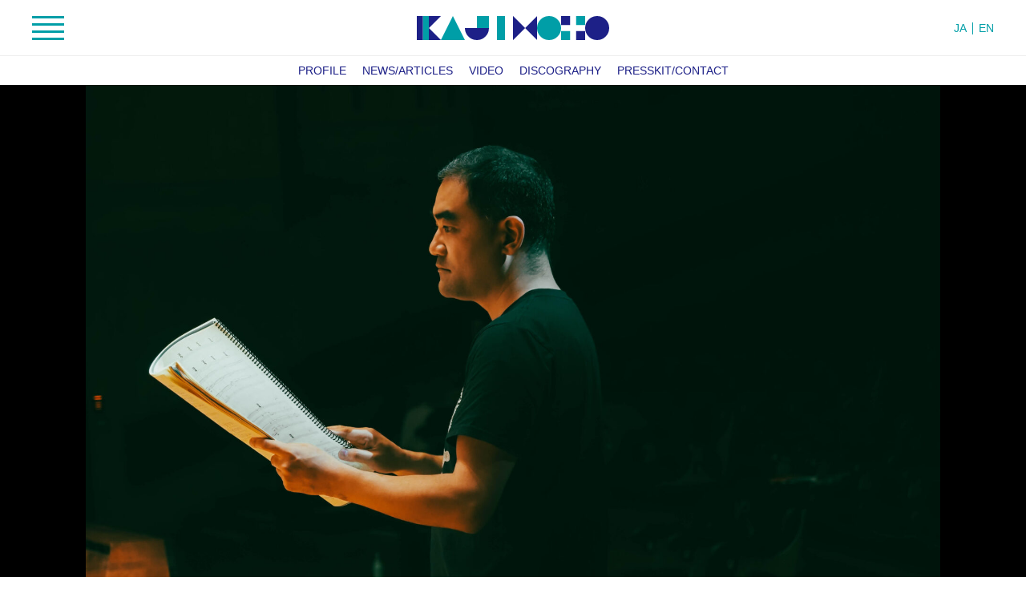

--- FILE ---
content_type: text/html; charset=UTF-8
request_url: https://www.kajimotomusic.com/artists-projects/dai-fujikura/
body_size: 37736
content:
<!DOCTYPE html>
<html lang="ja">

	<head>
<!-- Google tag (gtag.js) -->
<script async src="https://www.googletagmanager.com/gtag/js?id=G-9HB8GF009N"></script>
<script>
  window.dataLayer = window.dataLayer || [];
  function gtag(){dataLayer.push(arguments);}
  gtag('js', new Date());

  gtag('config', 'G-9HB8GF009N');
</script>
		<script type="text/javascript">
			var _gaq = _gaq || [];
			_gaq.push(['_setAccount', 'UA-7138725-1']);
			_gaq.push(['_trackPageview']);
			(function() {
				var ga = document.createElement('script');
				ga.type = 'text/javascript';
				ga.async = true;
				ga.src = ('https:' == document.location.protocol ? 'https://ssl' : 'http://www') + '.google-analytics.com/ga.js';
				var s = document.getElementsByTagName('script')[0];
				s.parentNode.insertBefore(ga, s);
			})();
		</script>
		<script>
			var ua = navigator.userAgent;
			if((ua.indexOf('iPhone') > 0) || ua.indexOf('iPod') > 0 || (ua.indexOf('Android') > 0 && ua.indexOf('Mobile') > 0)){
			document.write('<meta name="viewport" content="width=device-width,initial-scale=1">');
			} else {
			document.write('<meta name="viewport" content="width=1100">');
			}
		</script>
		<meta name="format-detection" content="telephone=no">
		<meta http-equiv="X-UA-Compatible" content="IE=Edge">
		<meta charset="UTF-8">
		<link rel="icon" href="https://www.kajimotomusic.com/assets/images/favicon.ico">
		<link rel="apple-touch-icon" sizes="152x152" href="https://www.kajimotomusic.com/assets/images/apple-touch-icon.png">
		<link rel="stylesheet" href="https://www.kajimotomusic.com/assets/css/contents.css" media="all">
		
		<style>
				 .btn {background-color: #009ea7;color: #1d2087;}
				 .kajimoto_id_01 {fill: #009ea7;}
				 .kajimoto_id_02 {fill: #1d2087;}
				 .menu>span {background-color: #009ea7;}
				 .header_language {color: #009ea7;}
				 .nav_global {color: #009ea7;}
				 .nav_content {color: #1d2087;}
				 .nav_local {background-color: #009ea7;color: #1d2087;}
				 .slick-dots button {background-color: #1d2087;}
				 .slick-dots>*.slick-active>button {background-color: #009ea7;}
				 .content_header:not(.page_header) {color: #009ea7;}
				 .content_header.-fill {background-color: #009ea7;color: #1d2087;}
				 .concert_item {background-color: #009ea7;color: #1d2087;}
				 .concert_item .item_txt {background-color: #1d2087;color: #009ea7;}
				 .concert_item.-card .item_label {background-color: #1d2087;color: #009ea7;}
				 .concert_dates {background-color: #009ea7;color: #1d2087;}
				 .concert_info.-col .btn {background-color: #1d2087;color: #009ea7;}
				 .concert_info.-col.-stream {background-color: #1d2087;color: #009ea7;}
				 .concert_info.-col.-stream .stream_label {border-top-color: #009ea7;border-right-color: #009ea7;color: #1d2087;}
				 .concert_info.-col.-stream .btn {background-color: #009ea7;color: #1d2087;}
				 .concert_info.-modal {background-color: #009ea7; color: #1d2087;}
				 .concert_info.-modal + .concert_info.-modal { border-top: 1px solid #1d2087; }
				 .concert_info.-modal .btn {background-color: #1d2087;color: #009ea7;}
				 .concert_info.-modal.-stream {background-color: #1d2087;color: #009ea7;}
				 .concert_info.-modal.-stream .stream_label {border-top-color: #009ea7;border-right-color: #009ea7;color: #1d2087;}
				 .concert_info.-modal.-stream .btn {background-color: #009ea7;color: #1d2087;}
				 .concert_info.-cell {border-color: #009ea7;color: #009ea7;}
				 .concert_info.-cell .btn {background-color: #1d2087;color: #009ea7;}
				 .content_info_nav {color: #009ea7;}
				 .content_info_nav a {color: #009ea7;}
				 .concert_programs {background-color: #1d2087;color: #009ea7;}
				 .concert_artists,.article_artists{background-color: #009ea7;color: #1d2087;}
				 .concert_artists .content_header{color: #1d2087;}
				 .news_item .item_category {color: #1d2087;}
				 .content_artists-projects:only-child,.content_artists-projects:nth-of-type(odd){background-color: #1d2087;color: #009ea7;}
				 .content_artists-projects:only-child .content_header,.content_artists-projects:nth-of-type(odd) .content_header {color: #009ea7;}
				 .content_artists-projects:only-child .btn,.content_artists-projects:nth-of-type(odd) .btn {background-color: #009ea7;color: #1d2087;}
				 .content_artists-projects:nth-of-type(even) {background-color: #009ea7;color: #1d2087;}
				 .content_artists-projects:nth-of-type(even) .content_header {color: #1d2087;}
				 .content_artists-projects:nth-of-type(even) .btn {background-color: #1d2087;color: #009ea7;}
				 .content_profile .profile_header {color: initial;}
				 .content_presskit-contact {background-color: #1d2087;color: #009ea7;}
				 .content_header+.nav_local { border-top: 1px solid #1d2087; }
				 .btn_buy_ticket {background-color: #1d2087;color: #009ea7;}
				 .search_result_item_pt {color: #009ea7;}
				 .search_result_item_tax {color: #1d2087;}
				 .searchform_icon {fill: #009ea7;}
				 .wp-block-button__link {background-color: #009ea7; color: #1d2087;}
				 .wp-block-button.is-style-outline .wp-block-button__link {background-color: #1d2087; color: #009ea7; border: 1px solid #009ea7;}
			</style>		<meta name='robots' content='index, follow, max-image-preview:large, max-snippet:-1, max-video-preview:-1' />
	<style>img:is([sizes="auto" i], [sizes^="auto," i]) { contain-intrinsic-size: 3000px 1500px }</style>
	
	<!-- This site is optimized with the Yoast SEO plugin v19.9 - https://yoast.com/wordpress/plugins/seo/ -->
	<title>Dai Fujikura - 藤倉 大 - KAJIMOTO</title>
	<link rel="canonical" href="https://www.kajimotomusic.com/artists-projects/dai-fujikura/" />
	<meta property="og:locale" content="ja_JP" />
	<meta property="og:type" content="article" />
	<meta property="og:title" content="Dai Fujikura - 藤倉 大 - KAJIMOTO" />
	<meta property="og:url" content="https://www.kajimotomusic.com/artists-projects/dai-fujikura/" />
	<meta property="og:site_name" content="KAJIMOTO" />
	<meta property="article:modified_time" content="2024-06-25T04:34:48+00:00" />
	<meta property="og:image" content="https://www.kajimotomusic.com/uploads/dai-fujikura_photo_img02_pc.jpg" />
	<meta property="og:image:width" content="2400" />
	<meta property="og:image:height" content="1600" />
	<meta property="og:image:type" content="image/jpeg" />
	<meta name="twitter:card" content="summary_large_image" />
	<!-- / Yoast SEO plugin. -->


<style id='classic-theme-styles-inline-css' type='text/css'>
/*! This file is auto-generated */
.wp-block-button__link{color:#fff;background-color:#32373c;border-radius:9999px;box-shadow:none;text-decoration:none;padding:calc(.667em + 2px) calc(1.333em + 2px);font-size:1.125em}.wp-block-file__button{background:#32373c;color:#fff;text-decoration:none}
</style>
	<!-- Fonts Plugin CSS - https://fontsplugin.com/ -->
	<style>
			</style>
	<!-- Fonts Plugin CSS -->
		</head>

	<body>
		<div class="wrapper">
			<header class="header">
				<div class="header_inner">
					<button type="button" id="menu" class="menu">
						<span></span>
						<span></span>
						<span></span>
						<span></span>
					</button>
					<div class="header_id">
						<div class="kajimoto_id">
							<a href="https://www.kajimotomusic.com"><svg id="kajimoto_id" x="0px" y="0px" width="288px" height="36px" viewBox="0 0 288 36"><g class="kajimoto_id_01"><rect x="9" width="9" height="36" /><polygon points="72 36 36 36 54 0 72 36" /><rect x="120" width="12" height="36" /><rect x="90" width="18" height="18" /><circle cx="198" cy="18" r="18" /><rect x="238.5" width="13.5" height="13.5" /><rect x="216" y="22.5" width="13.5" height="13.5" /></g><g class="kajimoto_id_02"><rect width="9" height="36" /><polygon points="18 18 18 0 36 0 18 18" /><polygon points="36 36 18 36 18 18 36 36" /><path d="M90,36a18,18,0,0,0,18-18H72A18,18,0,0,0,90,36Z" /><polygon points="162 18 144 36 144 0 162 18 162 18" /><polygon points="162 18 180 0 180 36 162 18 162 18" /><circle cx="270" cy="18" r="18" /><rect x="216" width="13.5" height="13.5" /><rect x="238.5" y="22.5" width="13.5" height="13.5" /></g></svg></a>
						</div>
					</div>
					<div class="header_language">
						<ul class="inlines -bar">
							<li><a href="/">JA</a></li>
							<li><a href="http://archive.kajimotomusic.com/eng/">EN</a></li>
						</ul>
					</div>
				</div>
				
			</header>
			<nav id="nav" class="nav_global">
				<div class="nav_global_inner">
	
				<ul class="cols"><li><a href="https://www.kajimotomusic.com/news/" target="" class="">NEWS</a><ul class="nav_child"><li><a href="https://www.kajimotomusic.com/news/category/artists-projects/">アーティスト／プロジェクト情報</a></li>
<li><a href="https://www.kajimotomusic.com/news/category/encore/">アンコール曲紹介</a></li>
<li><a href="https://www.kajimotomusic.com/news/category/concert/">コンサート情報</a></li>
<li><a href="https://www.kajimotomusic.com/news/category/media/">メディア情報</a></li>
<li><a href="https://www.kajimotomusic.com/news/category/important/">大切なお知らせ</a></li>
<li><a href="https://www.kajimotomusic.com/news/category/ticket-today/">当日券情報</a></li>
</ul></li><li><a href="https://www.kajimotomusic.com/concerts/" target="" class="">CONCERTS</a><ul class="nav_child"><li><a href="https://www.kajimotomusic.com/concerts/">コンサート一覧</a></li>
<li><a href="https://www.kajimotomusic.com/concerts/schedule/">スケジュール</a></li>
<li><a href="https://www.kajimotomusic.com/concerts/kajimoto-eplus/">カジモト・イープラス</a></li>
<li><a href="https://www.kajimotomusic.com/concerts/ticket/">チケット購入方法</a></li>
<li><a target="_blank" href="https://w1.onlineticket.jp/sf/kajimoto/web/members">会員メニュー</a></li>
<li><a target="_blank" href="https://w1.onlineticket.jp/kajimoto/member/register-member">新規会員登録</a></li>
<li><a href="https://www.kajimotomusic.com/concerts/qa/">よくあるご質問</a></li>
</ul></li><li><a href="https://www.kajimotomusic.com/artists-projects/" target="" class="">ARTISTS & PROJECTS</a><ul class="nav_child"><li><a href="https://www.kajimotomusic.com/news/artists_projects_category/artist/orchestra/">オーケストラ</a></li>
<li><a href="https://www.kajimotomusic.com/news/artists_projects_category/artist/chamber-music/">室内楽</a></li>
<li><a href="https://www.kajimotomusic.com/news/artists_projects_category/artist/conductor/">指揮</a></li>
<li><a href="https://www.kajimotomusic.com/news/artists_projects_category/artist/composer/">作曲</a></li>
<li><a href="https://www.kajimotomusic.com/news/artists_projects_category/artist/keyboards/">鍵盤楽器</a></li>
<li><a href="https://www.kajimotomusic.com/news/artists_projects_category/artist/strings/">弦楽器</a></li>
<li><a href="https://www.kajimotomusic.com/news/artists_projects_category/artist/brass-winds/">管楽器</a></li>
<li><a href="https://www.kajimotomusic.com/news/artists_projects_category/artist/percussion/">打楽器</a></li>
<li><a href="https://www.kajimotomusic.com/news/artists_projects_category/artist/vocal/">声楽</a></li>
<li><a href="https://www.kajimotomusic.com/news/artists_projects_category/artist/traditional-instruments/">伝統楽器</a></li>
<li><a href="https://www.kajimotomusic.com/news/artists_projects_category/project/">プロジェクト</a></li>
<li><a href="https://www.kajimotomusic.com/news/artists_projects_category/festival/">フェスティバル</a></li>
</ul></li><li><a href="https://www.kajimotomusic.com/articles/" target="" class="">ARTICLES</a><ul class="nav_child"><li><a href="https://www.kajimotomusic.com/news/articles_category/all/">すべての記事</a></li>
<li><a href="https://www.kajimotomusic.com/news/articles_category/interview/">インタビュー</a></li>
<li><a href="https://www.kajimotomusic.com/news/articles_category/reports/">レポート</a></li>
<li><a href="https://www.kajimotomusic.com/news/articles_category/program_notes/">プログラムノート</a></li>
</ul></li><li><a href="" target="" class="">GOODS</a></li><li><a href="https://www.kajimotomusic.com/corporate/" target="" class="">CORPORATE</a><ul class="nav_child"><li><a href="https://www.kajimotomusic.com/corporate/">メッセージ</a></li>
<li><a href="https://www.kajimotomusic.com/corporate/about-us/">会社概要</a></li>
<li><a href="https://www.kajimotomusic.com/corporate/our-history-1951-1974/">会社の歴史</a></li>
<li><a href="https://www.kajimotomusic.com/corporate/organizer/">主催者の皆様へ</a></li>
<li><a href="https://www.kajimotomusic.com/corporate/sponsorship-collaboration/">協賛・コラボレーション</a></li>
<li><a href="https://www.kajimotomusic.com/corporate/press-release/">プレスリリース</a></li>
</ul></li></ul>					<div class="nav_global_search">
						
<form method="get" id="searchform" class="searchform" action="https://www.kajimotomusic.com/">
	<input type="text" placeholder="SEARCH" name="s" id="searchform_input" class="searchform_input" value="">
	<button type="submit" id="searchform_submit" class="searchform_submit">
		<svg xmlns="http://www.w3.org/2000/svg" x="0" y="0" width="30" height="30" viewBox="0 0 30 30">
			<g class="searchform_icon">
				<rect class="ff49f286-6d8d-4828-bdd6-cc2f99eedd36" x="22" y="16.94" width="3" height="13.13" transform="translate(-9.73 23.5) rotate(-45)" />
				<path class="ff49f286-6d8d-4828-bdd6-cc2f99eedd36" d="M12,3a9,9,0,1,1-9,9,9,9,0,0,1,9-9m0-3A12,12,0,1,0,24,12,12,12,0,0,0,12,0Z" />
			</g>
		</svg>
	</button>
</form>					</div>
				</div>
			</nav>


<main id="main" class="contents">
<article class="content content_post">

<div class="content_fade">
					<figure>
						<div class="img -contain">
							<img data-src="https://www.kajimotomusic.com/uploads/unnamed-5-1800x1350.jpg" alt="" class="-pc lazyload">
							<img data-src="https://www.kajimotomusic.com/uploads/unnamed-5-1800x1350.jpg" alt="" class="-sp lazyload">
						</div>
						<div class="content_fade_inner">
							<figcaption class="img_caption">© SISI BURN<figcaption>
						</div>
					</figure>
				
					<figure>
						<div class="img -contain">
							<img data-src="https://www.kajimotomusic.com/uploads/unnamed-6-1800x1350.jpg" alt="" class="-pc lazyload">
							<img data-src="https://www.kajimotomusic.com/uploads/unnamed-6-1800x1350.jpg" alt="" class="-sp lazyload">
						</div>
						<div class="content_fade_inner">
							<figcaption class="img_caption">© SISI BURN<figcaption>
						</div>
					</figure>
				
					<figure>
						<div class="img -contain">
							<img data-src="https://www.kajimotomusic.com/uploads/dai-fujikura_photo_img02_pc-1800x1200.jpg" alt="" class="-pc lazyload">
							<img data-src="https://www.kajimotomusic.com/uploads/dai-fujikura_photo_img02_sp.jpg" alt="" class="-sp lazyload">
						</div>
						<div class="content_fade_inner">
							<figcaption class="img_caption">© Yuko Moriyama otocoto<figcaption>
						</div>
					</figure>
				
					<figure>
						<div class="img -contain">
							<img data-src="https://www.kajimotomusic.com/uploads/dai-fujikura_photo_img03_pc-1800x1200.jpg" alt="" class="-pc lazyload">
							<img data-src="https://www.kajimotomusic.com/uploads/dai-fujikura_photo_img03_sp.jpg" alt="" class="-sp lazyload">
						</div>
						<div class="content_fade_inner">
							<figcaption class="img_caption">© Yuko Moriyama otocoto<figcaption>
						</div>
					</figure>
				
					<figure>
						<div class="img -contain">
							<img data-src="https://www.kajimotomusic.com/uploads/dai-fujikura_photo_img04_pc-1425x1800.jpg" alt="" class="-pc lazyload">
							<img data-src="https://www.kajimotomusic.com/uploads/dai-fujikura_photo_img04_sp.jpg" alt="" class="-sp lazyload">
						</div>
						<div class="content_fade_inner">
							<figcaption class="img_caption">© Seiji Okumiya<figcaption>
						</div>
					</figure>
				
					<figure>
						<div class="img -contain">
							<img data-src="https://www.kajimotomusic.com/uploads/dai-fujikura_photo_img01_pc-1800x1200.jpg" alt="" class="-pc lazyload">
							<img data-src="https://www.kajimotomusic.com/uploads/dai-fujikura_photo_img01_sp.jpg" alt="" class="-sp lazyload">
						</div>
						<div class="content_fade_inner">
							<figcaption class="img_caption"><span style="color:#000000;">© Alf Solbakken</span><figcaption>
						</div>
					</figure>
				</div>
<div class="content_inner -thin">
	
				<article id="profile" data-nav-label="PROFILE" class="content content_profile content_insert">
					
				<div class="profile_header content_header -center">
				
					<div class="content_header_label">
						<dl class="inlines -bar">
							<dt><span>ARTIST</span></dt><dd><span>COMPOSER</span></dd>
						</dl>
					</div>	
				<h1 class="profile_title content_title -lv00">Dai Fujikura</h1><p class="content_title_sub">藤倉 大</p>
				</div>
			
				<div class="content_inner -thin content_profile_body">
				<p>　大阪生まれ。15歳で単身渡英しショージ・ベンジャミンらに師事。現在英国在住。</p>
<p>　近年の活動は多岐に渡り、2020年には全体主義の脅威を描いたオペラ《アルマゲドンの夢》を新国立劇場で世界初演。数々の音楽誌において、その年のオペラ上演におけるベストに選出された。また同年、広島に投下された原爆の犠牲となった女性の遺品ピアノにインスパイアされて作曲した、ピアノ協奏曲第4 番《Akiko's Piano》が世界初演され、その録音はソニー・ミュージックからリリースされている。</p>
<p>　2023年度は、《Wavering World》（シアトル交響楽団／パシフィックフィルハーモニア東京共同委嘱／バーミンガム市交響楽団／マンハイム国立歌劇場管弦楽団）、尺八と箏のための《momiji》（住友生命いずみホール委嘱）、三味線とフルートのための《Reizei》（Hakuju Hall委嘱）、トロンボーン協奏曲《Vast Ocean II》（広島交響楽団委嘱）、ウィーン芸術週間委嘱の音楽劇、B’Rock Orchestra委嘱のフラウト・トラヴェルソ協奏曲、ユンゲ・ドイチェ・フィルハーモニー管弦楽団／ニューワールド交響楽団共同委嘱の木管五重奏曲等の世界初演が行われた。</p>
<p>　2024年度は、トランペット協奏曲（ヴィッテン音楽祭委嘱）、《Luminous -ティンパニのための》（ロサンゼルス・フィルハーモニック委嘱）、《Uzu（渦）-チェロのための》（上野通明委嘱）などの世界初演がある。</p>
<p>　テレビ番組の作曲依頼も多く、NHK「にっぽんの芸能」、NHK「おんがくのおもちゃばこ」、NHK「カラフルな魔女～角野栄子の物語が生まれる暮らし」等のテーマ音楽を手掛けている。<br />
　22年に早すぎる自伝本「どうしてこうなっちゃったか」（幻冬舎）を出版。</p>
<p>●オペラ作品<br />
　これまでに3作品を発表。<br />
　2020年、新国立劇場委嘱によるオペラ《A Dream of Armageddon／アルマゲドンの夢》がコロナ禍の中、予定通りのキャストで世界初演され、国内外で大きな話題となった。“SFの父”として知られるH.G.ウェルズの短編（邦題：世界最終戦争の夢）をオペラ化したもので、新国立劇場による新制作・委嘱作品。藤倉のオペラ作品では初めての国内での世界初演となった。指揮は新国立劇場のオペラ芸術監督 大野和士、台本は藤倉と旧知の仲である作家のハリー・ロス、演出は現在ヨーロッパを中心に引っ張りだこのリディア・シュタイアーという、グローバルチームによる作品。各方面から高い評価を得た。</p>
<p>　2018年、スイスのバーゼル劇場委嘱によるオペラ《The Gold-Bug／黄金虫》が世界初演された。子ども向けのオペラとして委嘱され、エドガー・アラン・ポーの短編を題材にオペラ化。台本はハンナ・デュブゲン。2020年にフランス語版初演。</p>
<p>　2015年、シャンゼリゼ劇場、ローザンヌ歌劇場、リール歌劇場の共同委嘱によるオペラ《SOLARIS／ソラリス》がシャンゼリゼ劇場にて世界初演され、国内外で高く評価された。自身初のオペラである本作品は、20世紀を代表する世界的なSF作家スタニスワフ・レムの名作『ソラリスの陽のもとに』を題材にしている。また、2018年にアウグスブルク劇場にて新演出で上演されたほか、同年に東京芸術劇場で演奏会形式・日本初演、2021年に新演出にてウィーンで上演された。</p>
<p>●多彩なジャンルや世界的アーティストとのコラボレーション<br />
　実験的なポップスやジャズ、即興の世界のアーティストとのコラボレーションも多数。坂本龍一氏との共同作曲作品を白寿ホールで世界初演。デヴィッド・シルヴィアンとの共同作曲作品はアルバム「died in the wool」に収録されている。また、現代ノルウェーで最も重要な音楽家のひとりヤン・バング、シゼル・アンドレセンとの共同作品は、ジャズランド・レコードよりリリースされている。また、ヤン・バングと藤倉のアルバム「The Bow Maker」が22年夏にリリースされた。<br />
　2019年には東京藝術大学奏楽堂での「七感で楽しむシアター」にて、自身初となるダンス作品《Sounding Seven Senses》（東京藝術大学COI拠点委嘱作品／ダンス：大前光市）を発表した。</p>
<p>●『蜜蜂と遠雷』<br />
　2019年秋公開の映画『蜜蜂と遠雷』(原作：恩田陸／監督:：石川 慶)の劇中オリジナル楽曲《春と修羅》の作曲を担当。境遇の異なる4人の登場人物がそれぞれ演奏するカデンツァ部分も四種四様に書き下ろし、第43回日本アカデミー賞優秀音楽賞を受賞した。小説描写に限りなく近づけつつ、それでありながら藤倉大サウンドも充分に感じられる楽曲として、大きな注目を集めた。春と修羅4ヴァージョンと過去に手掛けたピアノのための作品を集めたベスト盤『春と修羅　藤倉大ピアノ・ワークス』がソニーより発売中。</p>
<p>●邦楽器、ピリオド楽器等幅広い楽器のための作品<br />
　近年は邦楽器やピリオド楽器のための作曲依頼も多く、三味線、箏、尺八等の邦楽器や、チェンバロ、フォルテピアノ、フラウト・トラヴェルソ、ナチュラル・ホルン等のピリオド楽器、琵琶や中国の楽器シェンと韓国の楽器テガムのための作品など多数。</p>
<p>●プロデュース／キュレーター<br />
　2017年から毎年東京芸術劇場で開催されている、世界中の“新しい音”が聴ける「ボンクリ・フェス“Born Creative Festival”」のアーティスティック・デイレクターを務めている。また、2016年および2019年の「ラ・フォル・ジュルネTOKYO」内の、藤倉大キュレーター公演は満席御礼の成功を収めた。2015年からは、福島県相馬市で4歳から高校生までの子どもたちを対象とした「エル・システマ作曲教室」を監修。多方面で活躍中の奏者を講師として招き、子どもたちは自由に作曲した作品を、その場で奏者に演奏してもらえることが特徴。</p>
<p>●レコーディング／出版<br />
　レコーディングは、ソニー・ミュージック、NMC、commmons、KAIROS、ストラディヴァリウス、藤倉大自身が主宰する音楽レーベルMinabel Recordsから、楽譜はリコルディ・ベルリンから出版されている。</p>
<p>●執筆<br />
　2019年より、幻冬舎plusにて連載「藤倉大の無限大∞」や、小説幻冬にて連載「どうしてこうなっちゃったか早すぎる自伝」などを執筆。2022年、早すぎる自伝本「どうしてこうなっちゃったか」（幻冬舎）を出版。</p>
<p>●作曲方法<br />
　世界中の演奏家からの新作依頼を実現するにあたり、Skypeなどで演奏家とコミュニケーションを図りながら、作曲を進める。</p>
<p>●数々の作曲賞を受賞<br />
　これまでにポーランドのセロツキ国際作曲コンクール（当時最年少で優勝）、ロイヤル・フィルハーモニック作曲賞、国際ウィーン作曲賞、パウル・ヒンデミット賞、第57回、第63回、第67回、第70回尾高賞、第19回芥川作曲賞、中島健蔵音楽賞、エクソンモービル賞、ヴェネツィア・ビエンナーレ音楽部門銀獅子賞、WIRED Audi INNOVATION AWARD2017、平成30年度文化庁芸術選奨文部科学大臣新人賞、第 33 回ミュージック・ペンクラブ音楽賞など、数々の作曲賞を受賞している。</p>
<p>Official website：<a href="http://www.daifujikura.com">http://www.daifujikura.com</a><br />
Minabel Records ：<a href="http://minabel.com/">http://minabel.com/</a><br />
Online store：<a href="http://www.daifujikura.com/un/shop.html">http://www.daifujikura.com/un/shop.html</a></p>
<dl class="content_profile_data"><dt>Official Web Site</dt><dd><a href="https://www.daifujikura.com" target="_blank">daifujikura.com</a></dd><dt>Facebook</dt><dd><a href="https://www.facebook.com/DaiFujikuraComposer/" target="_blank">DaiFujikuraComposer</a></dd><dt>X</dt><dd><a href="https://twitter.com/daifujikura" target="_blank">@daifujikura</a></dd><dt>Instagram</dt><dd><a href="https://www.kajimotomusic.com/artists-projects/dai-fujikura/" target="_blank">@daifujikura</a></dd><dt>YouTube</dt><dd><a href="https://www.youtube.com/user/fujikuramusic/featured" target="_blank">Dai Fujikura</a></dd><dt>AppleMusic</dt><dd><a href="https://music.apple.com/jp/artist/%E8%97%A4%E5%80%89-%E5%A4%A7/633391924" target="_blank">Dai Fujikura</a></dd><dt>Spotify</dt><dd><a href="https://open.spotify.com/artist/5yFyiRuJTD0qgV64fByLMg" target="_blank">Dai Fujikura</a></dd><dt>Minabel Records</dt><dd><a href="http://minabel.com/" target="_blank">Dai Fujikura</a></dd><dt>Sony Music Shop</dt><dd><a href="https://www.sonymusicshop.jp/m/arti/artiItm.php?site=S&ima=3339&cd=71007653" target="_blank">Dai Fujikura</a></dd></dl>
				</div>
			
				</article>
			



					<article id="news-articles" data-nav-label="NEWS/ARTICLES" class="content concert_news content_insert">
						<div class="content_inner">
							<h2 class="content_title -lv03 -center">NEWS/ARTICLES</h2>
							<div class="content_body -narrow">
				
			<a href="https://www.kajimotomusic.com/news/2025-12-25/" class="news_item item -date">
				<p class="item_date">2025.12.25</p>
				<p class="item_category">コンサート情報</p>
				<p class="item_title">サー・アントニオ・パッパーノ指揮 ロンドン交響楽団2026年9月に来日決定！</p>
			</a>
		
			<a href="https://www.kajimotomusic.com/news/2025-11-26/" class="news_item item -date">
				<p class="item_date">2025.11.25</p>
				<p class="item_category">コンサート情報</p>
				<p class="item_title">ルツェルン・フェスティバル・アカデミー in JAPANに寄せて</p>
			</a>
		
			<a href="https://www.kajimotomusic.com/news/2025-11-21-2/" class="news_item item -date">
				<p class="item_date">2025.11.21</p>
				<p class="item_category">コンサート情報</p>
				<p class="item_title">11/29 ルツェルン・フェスティバル・アカデミー　in JAPAN 2025 演奏曲順 決定のお知らせ</p>
			</a>
		
			<a href="https://www.kajimotomusic.com/news/2025-09-10/" class="news_item item -date">
				<p class="item_date">2025.09.10</p>
				<p class="item_category">アーティスト／プロジェクト情報</p>
				<p class="item_title">藤倉大の最新アルバム『ルミナス』が9/10（水）にリリース！</p>
			</a>
		
			<a href="https://www.kajimotomusic.com/news/2025-05-03/" class="news_item item -date">
				<p class="item_date">2025.05.03</p>
				<p class="item_category">アーティスト／プロジェクト情報</p>
				<p class="item_title">藤倉大  オペラ「The Great Wave」26年2月スコットランドにて世界初演決定！</p>
			</a>
		
							</div>
						</div>
					</article>


<div id="video" data-nav-label="VIDEO" class="content content_video  content_insert"><div class="content_embed_slide"><div><div class="content_embed"><iframe width="560" height="315" src="https://www.youtube.com/embed/rvZiovLLOOU" title="YouTube video player" frameborder="0" allow="accelerometer; autoplay; clipboard-write; encrypted-media; gyroscope; picture-in-picture" allowfullscreen></iframe></div><p class="content_embed_caption">&#8220;Longing from afar&#8221; for to be tele-performed VERSION 2 &#8211; Dai FUJIKURA</p></div></div></div>



					<article id="discography" data-nav-label="DISCOGRAPHY" class="content content_discography content_insert">
						<div class="content_inner">
							<h2 class="content_title -lv03 -center">DISCOGRAPHY</h2>
							<div class="cols -has4 -gather"><a href="https://www.sonymusic.co.jp/artist/daifujikura/discography/SICX-10019" target="_blank" class="img -r1x1 -contain"><img data-src="https://www.kajimotomusic.com/uploads/283470__800_800_0.jpg" class="lazyload"></a><a href="https://www.sonymusic.co.jp/artist/daifujikura/discography/SICX-10017" target="_blank" class="img -r1x1 -contain"><img data-src="https://www.kajimotomusic.com/uploads/741718236656_Booklet-dragged-1200x1200.png" class="lazyload"></a><a href="https://www.sonymusicshop.jp/m/item/itemShw.php?site=S&ima=0215&cd=SICX000010008" target="_blank" class="img -r1x1 -contain"><img data-src="https://www.kajimotomusic.com/uploads/dai-fujikura_discography_img01.jpg" class="lazyload"></a><a href="https://www.sonymusicshop.jp/m/item/itemShw.php?site=S&ima=0215&cd=SICX000010005" target="_blank" class="img -r1x1 -contain"><img data-src="https://www.kajimotomusic.com/uploads/dai-fujikura_discography_img02.jpg" class="lazyload"></a><a href="https://www.sonymusicshop.jp/m/item/itemShw.php?site=S&ima=0215&cd=SICX000010004" target="_blank" class="img -r1x1 -contain"><img data-src="https://www.kajimotomusic.com/uploads/dai-fujikura_discography_img03.jpg" class="lazyload"></a><a href="https://www.sonymusicshop.jp/m/item/itemShw.php?site=S&ima=0215&cd=SICX000010003" target="_blank" class="img -r1x1 -contain"><img data-src="https://www.kajimotomusic.com/uploads/dai-fujikura_discography_img04.jpg" class="lazyload"></a><a href="https://www.sonymusicshop.jp/m/item/itemShw.php?site=S&ima=0215&cd=SICX000010002" target="_blank" class="img -r1x1 -contain"><img data-src="https://www.kajimotomusic.com/uploads/dai-fujikura_discography_img05.jpg" class="lazyload"></a><a href="https://minabel.com/" target="_blank" class="img -r1x1 -contain"><img data-src="https://www.kajimotomusic.com/uploads/dai-fujikura_discography_img06.jpg" class="lazyload"></a><a href="https://minabel.com/" target="_blank" class="img -r1x1 -contain"><img data-src="https://www.kajimotomusic.com/uploads/dai-fujikura_discography_img07.jpg" class="lazyload"></a><a href="https://www.sonymusicshop.jp/m/item/itemShw.php?associate=SMO&cd=SICC000030559" target="_blank" class="img -r1x1 -contain"><img data-src="https://www.kajimotomusic.com/uploads/dai-fujikura_discography_img08.jpg" class="lazyload"></a></div><div class="content_body -narrow"><iframe allow="autoplay *; encrypted-media *;" frameborder="0" height="450" style="width:100%;max-width:660px;overflow:hidden;background:transparent;" sandbox="allow-forms allow-popups allow-same-origin allow-scripts allow-storage-access-by-user-activation allow-top-navigation-by-user-activation" src="https://embed.music.apple.com/jp/album/turtle-totem/1528491258"></iframe></div>
						</div>
					</article>
				



				<div id="presskit-contact" data-nav-label="PRESSKIT/CONTACT" class="content content_presskit-contact content_insert">
					<div class="content_inner">
						<div class="cols -has2 -far -gather">
							
						<aside id="presskit" class="content_body -center">
							<h3 class="content_title -lv03">PRESSKIT</h3>
							<p>プロフィール、写真などのダウンロードはこちらからお願い致します。<br />
※クレジット表記をお願い致します。無断使用はご遠慮下さい。</p>

							<a href="https://www.kajimotomusic.com/uploads/dai-fujikura_presskit.zip" class="btn -l" target="_blank">DOWNLOAD<i>(18MB/ZIP)</i></a>
						</aside>
					
					<aside id="contact" class="content_body -center">
						<h3 class="content_title -lv03">CONTACT</h3>
						<p>このアーティストに関する問い合わせ先<br />
KAJIMOTO 東京オフィス　佐藤／滝田（寺井）</p>

						<a href="mailto:inquiry@kajimotomusic.com" class="btn -l">CONTACT</a>
					</aside>
				
						</div>
					</div>
				</div>			
			
</div>
</article>
</main>






			<footer class="footer content">
				<div class="footer_inner">
					<div class="footer_nav">
						<ul class="inlines -bar"><li><a href="https://www.kajimotomusic.com/news/" target="" class="">ニュース</a></li><li><a href="https://www.kajimotomusic.com/concerts/" target="" class="">コンサート</a></li><li><a href="https://www.kajimotomusic.com/artists-projects/" target="" class="">アーティスト&#038;プロジェクト</a></li><li><a href="https://www.kajimotomusic.com/articles/" target="" class="">読みもの</a></li><li><a href="" target="" class="">グッズ</a></li><li><a href="https://www.kajimotomusic.com/corporate/" target="" class="">会社概要</a></li></ul>						<ul class="inlines -bar"><li><a href="https://www.kajimotomusic.com/privacy-policy/" target="" class="">プライバシーポリシー</a></li><li><a href="https://www.kajimotomusic.com/contact/" target="" class="">お問い合わせ</a></li><li><a href="https://www.kajimotomusic.com/legal-information/" target="" class="">通信販売法・特定商取引法の表記に基づく表示</a></li></ul>					</div>
					<div class="footer_nav">
						<ul class="inlines -bar"><li><a href="https://kajimotomusicparis.com" target="_blank" class="">PARIS OFFICE</a></li><li><a href="http://www.kajimotomusic.com.cn/cn/" target="_blank" class="">CHINESE OFFICE</a></li></ul>					</div>
					<div class="footer_id">
						<div class="kajimoto_id">
							<a href="https://www.kajimotomusic.com/"><svg id="kajimoto_id" x="0px" y="0px" width="288px" height="36px" viewBox="0 0 288 36"><g class="kajimoto_id_01"><rect x="9" width="9" height="36" /><polygon points="72 36 36 36 54 0 72 36" /><rect x="120" width="12" height="36" /><rect x="90" width="18" height="18" /><circle cx="198" cy="18" r="18" /><rect x="238.5" width="13.5" height="13.5" /><rect x="216" y="22.5" width="13.5" height="13.5" /></g><g class="kajimoto_id_02"><rect width="9" height="36" /><polygon points="18 18 18 0 36 0 18 18" /><polygon points="36 36 18 36 18 18 36 36" /><path d="M90,36a18,18,0,0,0,18-18H72A18,18,0,0,0,90,36Z" /><polygon points="162 18 144 36 144 0 162 18 162 18" /><polygon points="162 18 180 0 180 36 162 18 162 18" /><circle cx="270" cy="18" r="18" /><rect x="216" width="13.5" height="13.5" /><rect x="238.5" y="22.5" width="13.5" height="13.5" /></g></svg></a>
						</div>
					</div>
					<ul class="inlines">
						<li><a href="https://twitter.com/Kajimoto_News" target="_blank" class="socials_twitter"><img src="https://www.kajimotomusic.com/assets/images/icon_x.svg" width="36" height="36" alt="X"></a></li>
						<li><a href="https://www.facebook.com/kajimotomusic" target="_blank" class="socials_facebook"><img src="https://www.kajimotomusic.com/assets/images/icon_facebook.svg" width="36" height="36" alt="Facebook"></a></li>
						<li><a href="https://www.instagram.com/kajimotomusic/" target="_blank" class="socials_instagram"><img src="https://www.kajimotomusic.com/assets/images/icon_instagram.svg" width="36" height="36" alt="Instagram"></a></li>
						<li><a href="https://page.line.me/?accountId=kajimotomusic" target="_blank" class="socials_line"><img src="https://www.kajimotomusic.com/assets/images/icon_line.svg" width="36" height="36" alt="Line"></a></li>
					</ul>
					<small class="footer_copyright">
						<ul>
							<li>COPYRIGHT © 2012-2026 KAJIMOTO ALL RIGHTS RESERVED.</li>
							<li>IMAGES FOR PROMOTIONAL KAJIMOTO ONLY.</li>
							<li>IMAGES MAY NOT BE COPIED, MODIFIED, OR REUSED.</li>
						</ul>
					</small>
				</div>
			</footer>
		</div>
		<script src="https://www.kajimotomusic.com/assets/scripts/jquery-3.5.1.min.js"></script>
		<script src="https://player.vimeo.com/api/player.js"></script>
		<script src="https://www.kajimotomusic.com/assets/scripts/apps.js"></script>
		<script src="https://www.kajimotomusic.com/assets/scripts/functions.js"></script>
		<script type="speculationrules">
{"prefetch":[{"source":"document","where":{"and":[{"href_matches":"\/*"},{"not":{"href_matches":["\/km-wp\/wp-*.php","\/km-wp\/wp-admin\/*","\/uploads\/*","\/km-wp\/wp-content\/*","\/km-wp\/wp-content\/plugins\/*","\/km-wp\/wp-content\/themes\/kajimoto\/*","\/*\\?(.+)"]}},{"not":{"selector_matches":"a[rel~=\"nofollow\"]"}},{"not":{"selector_matches":".no-prefetch, .no-prefetch a"}}]},"eagerness":"conservative"}]}
</script>
	</body>


</html>

--- FILE ---
content_type: image/svg+xml
request_url: https://www.kajimotomusic.com/assets/images/icon_instagram.svg
body_size: 1825
content:
<svg xmlns="http://www.w3.org/2000/svg" width="36" height="36" viewBox="0 0 36 36">
  <defs>
    <style>
      .a842e770-b096-4048-b38c-32dc62db8c3b {
        fill: #802343;
      }

      .bae7f13b-f61d-4b49-87ad-872026c95841 {
        fill: #fff;
      }
    </style>
  </defs>
  <g id="f53af7f1-5768-466c-a885-288b9db501ea" data-name="レイヤー 2">
    <g id="b8f8c671-d6fd-4308-8655-8d4abf75ff09" data-name="レイヤー 1">
      <g>
        <circle class="a842e770-b096-4048-b38c-32dc62db8c3b" cx="18" cy="18" r="18"/>
        <g>
          <path class="bae7f13b-f61d-4b49-87ad-872026c95841" d="M18,10.62c2.4,0,2.69,0,3.64.05a5.12,5.12,0,0,1,1.67.31A3.08,3.08,0,0,1,25,12.69a5.12,5.12,0,0,1,.31,1.67c0,1,.05,1.24.05,3.64s0,2.69-.05,3.64A5.12,5.12,0,0,1,25,23.31,3.08,3.08,0,0,1,23.31,25a5.12,5.12,0,0,1-1.67.31c-.95,0-1.24.05-3.64.05s-2.69,0-3.64-.05A5.12,5.12,0,0,1,12.69,25,3.08,3.08,0,0,1,11,23.31a5.12,5.12,0,0,1-.31-1.67c0-.95-.05-1.24-.05-3.64s0-2.69.05-3.64A5.12,5.12,0,0,1,11,12.69,3.08,3.08,0,0,1,12.69,11a5.12,5.12,0,0,1,1.67-.31c1,0,1.24-.05,3.64-.05M18,9c-2.44,0-2.75,0-3.71.05a6.9,6.9,0,0,0-2.19.42A4.64,4.64,0,0,0,9.47,12.1a6.9,6.9,0,0,0-.42,2.19C9,15.25,9,15.56,9,18s0,2.75.05,3.71a6.9,6.9,0,0,0,.42,2.19,4.64,4.64,0,0,0,2.63,2.63,6.9,6.9,0,0,0,2.19.42c1,0,1.27.05,3.71.05s2.75,0,3.71-.05a6.9,6.9,0,0,0,2.19-.42,4.64,4.64,0,0,0,2.63-2.63A6.9,6.9,0,0,0,27,21.71c0-1,.05-1.27.05-3.71s0-2.75-.05-3.71a6.9,6.9,0,0,0-.42-2.19A4.64,4.64,0,0,0,23.9,9.47a6.9,6.9,0,0,0-2.19-.42C20.75,9,20.44,9,18,9Z"/>
          <path class="bae7f13b-f61d-4b49-87ad-872026c95841" d="M18,13.38A4.62,4.62,0,1,0,22.62,18,4.62,4.62,0,0,0,18,13.38ZM18,21a3,3,0,1,1,3-3A3,3,0,0,1,18,21Z"/>
          <circle class="bae7f13b-f61d-4b49-87ad-872026c95841" cx="22.8" cy="13.2" r="1.08"/>
        </g>
      </g>
    </g>
  </g>
</svg>


--- FILE ---
content_type: image/svg+xml
request_url: https://www.kajimotomusic.com/assets/images/icon_facebook.svg
body_size: 844
content:
<svg xmlns="http://www.w3.org/2000/svg" width="36" height="36" viewBox="0 0 36 36">
  <defs>
    <style>
      .f0f89a43-6a08-4be3-90b0-dc3e6289932d {
        fill: #3b5980;
      }

      .bac6578d-e3aa-4d9d-bdbf-bffba2d9e64f {
        fill: #fff;
      }
    </style>
  </defs>
  <g id="ff22fcda-0745-4f0e-8bf4-40333c8d1e6b" data-name="レイヤー 2">
    <g id="e292f386-2597-44d3-befd-ea00fa75ebfe" data-name="レイヤー 1">
      <g>
        <circle class="f0f89a43-6a08-4be3-90b0-dc3e6289932d" cx="18" cy="18" r="18"/>
        <path class="bac6578d-e3aa-4d9d-bdbf-bffba2d9e64f" d="M26,9H10a1,1,0,0,0-1,1V26a1,1,0,0,0,1,1h8.62V20H16.27V17.31h2.34v-2a3.27,3.27,0,0,1,3.5-3.59,17.1,17.1,0,0,1,2.09.11v2.43H22.77c-1.13,0-1.35.53-1.35,1.32v1.73h2.69L23.76,20H21.42v7H26a1,1,0,0,0,1-1V10A1,1,0,0,0,26,9Z"/>
      </g>
    </g>
  </g>
</svg>
